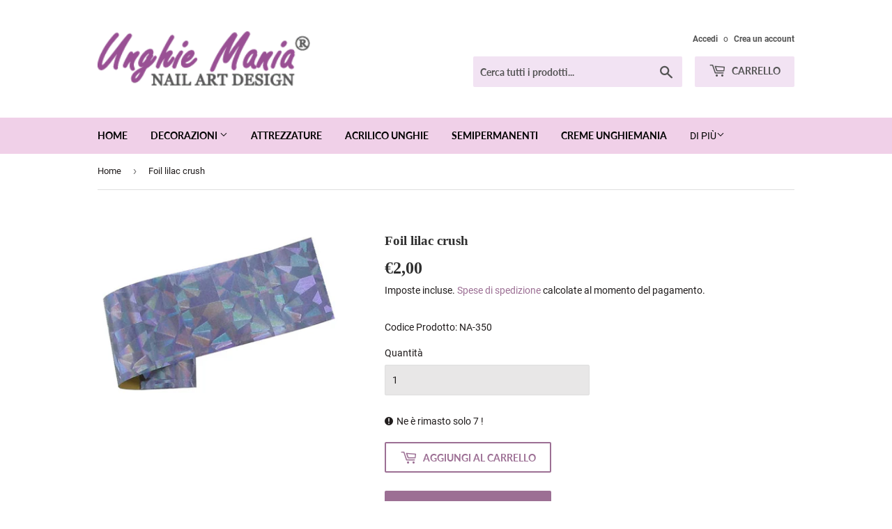

--- FILE ---
content_type: text/html; charset=utf-8
request_url: https://www.unghiemania.it/products/foil-lilac-crush
body_size: 17487
content:
<!doctype html>
<html class="no-touch no-js">
<head>
  <script>(function(H){H.className=H.className.replace(/\bno-js\b/,'js')})(document.documentElement)</script>
  <!-- Basic page needs ================================================== -->
  <meta charset="utf-8">
  <meta http-equiv="X-UA-Compatible" content="IE=edge,chrome=1">

  
  <link rel="shortcut icon" href="//www.unghiemania.it/cdn/shop/files/logo_32x32.png?v=1613601015" type="image/png" />
  

  <!-- Title and description ================================================== -->
  <title>
  Foil lilac crush &ndash; Unghiemania
  </title>

  
    <meta name="description" content="Foglie sottilissime per nail art, è un rotolino che potrere tagliare e lavorare a vostro piacimento, sia per decorazione che per french look. cm 100">
  

  <!-- Product meta ================================================== -->
  <!-- /snippets/social-meta-tags.liquid -->




<meta property="og:site_name" content="Unghiemania">
<meta property="og:url" content="https://www.unghiemania.it/products/foil-lilac-crush">
<meta property="og:title" content="Foil lilac crush">
<meta property="og:type" content="product">
<meta property="og:description" content="Foglie sottilissime per nail art, è un rotolino che potrere tagliare e lavorare a vostro piacimento, sia per decorazione che per french look. cm 100">

  <meta property="og:price:amount" content="2,00">
  <meta property="og:price:currency" content="EUR">

<meta property="og:image" content="http://www.unghiemania.it/cdn/shop/products/nailfoillilaccrush_1200x1200.jpg?v=1587060278">
<meta property="og:image:secure_url" content="https://www.unghiemania.it/cdn/shop/products/nailfoillilaccrush_1200x1200.jpg?v=1587060278">


<meta name="twitter:card" content="summary_large_image">
<meta name="twitter:title" content="Foil lilac crush">
<meta name="twitter:description" content="Foglie sottilissime per nail art, è un rotolino che potrere tagliare e lavorare a vostro piacimento, sia per decorazione che per french look. cm 100">


  <!-- Helpers ================================================== -->
  <link rel="canonical" href="https://www.unghiemania.it/products/foil-lilac-crush">
  <meta name="viewport" content="width=device-width,initial-scale=1">

  <!-- CSS ================================================== -->
  <link href="//www.unghiemania.it/cdn/shop/t/2/assets/theme.scss.css?v=52098537071946346941738686910" rel="stylesheet" type="text/css" media="all" />

  <!-- Header hook for plugins ================================================== -->
  <script>window.performance && window.performance.mark && window.performance.mark('shopify.content_for_header.start');</script><meta name="google-site-verification" content="wPTxxsEXhH5WQMXAnX8K-veeOR5M5kuh7nEHQwJs5cU">
<meta name="facebook-domain-verification" content="321auo4xmc1e7vyxynxu4n31unblsk">
<meta id="shopify-digital-wallet" name="shopify-digital-wallet" content="/26064617523/digital_wallets/dialog">
<meta name="shopify-checkout-api-token" content="95935a67bbef520264d1dff50f2a7b3b">
<meta id="in-context-paypal-metadata" data-shop-id="26064617523" data-venmo-supported="false" data-environment="production" data-locale="it_IT" data-paypal-v4="true" data-currency="EUR">
<link rel="alternate" type="application/json+oembed" href="https://www.unghiemania.it/products/foil-lilac-crush.oembed">
<script async="async" src="/checkouts/internal/preloads.js?locale=it-IT"></script>
<script id="shopify-features" type="application/json">{"accessToken":"95935a67bbef520264d1dff50f2a7b3b","betas":["rich-media-storefront-analytics"],"domain":"www.unghiemania.it","predictiveSearch":true,"shopId":26064617523,"locale":"it"}</script>
<script>var Shopify = Shopify || {};
Shopify.shop = "unghiemania.myshopify.com";
Shopify.locale = "it";
Shopify.currency = {"active":"EUR","rate":"1.0"};
Shopify.country = "IT";
Shopify.theme = {"name":"Supply - Unghiemania","id":81082056755,"schema_name":"Supply","schema_version":"8.9.16","theme_store_id":679,"role":"main"};
Shopify.theme.handle = "null";
Shopify.theme.style = {"id":null,"handle":null};
Shopify.cdnHost = "www.unghiemania.it/cdn";
Shopify.routes = Shopify.routes || {};
Shopify.routes.root = "/";</script>
<script type="module">!function(o){(o.Shopify=o.Shopify||{}).modules=!0}(window);</script>
<script>!function(o){function n(){var o=[];function n(){o.push(Array.prototype.slice.apply(arguments))}return n.q=o,n}var t=o.Shopify=o.Shopify||{};t.loadFeatures=n(),t.autoloadFeatures=n()}(window);</script>
<script id="shop-js-analytics" type="application/json">{"pageType":"product"}</script>
<script defer="defer" async type="module" src="//www.unghiemania.it/cdn/shopifycloud/shop-js/modules/v2/client.init-shop-cart-sync_DBkBYU4u.it.esm.js"></script>
<script defer="defer" async type="module" src="//www.unghiemania.it/cdn/shopifycloud/shop-js/modules/v2/chunk.common_Bivs4Di_.esm.js"></script>
<script type="module">
  await import("//www.unghiemania.it/cdn/shopifycloud/shop-js/modules/v2/client.init-shop-cart-sync_DBkBYU4u.it.esm.js");
await import("//www.unghiemania.it/cdn/shopifycloud/shop-js/modules/v2/chunk.common_Bivs4Di_.esm.js");

  window.Shopify.SignInWithShop?.initShopCartSync?.({"fedCMEnabled":true,"windoidEnabled":true});

</script>
<script>(function() {
  var isLoaded = false;
  function asyncLoad() {
    if (isLoaded) return;
    isLoaded = true;
    var urls = ["https:\/\/cdn.shopify.com\/s\/files\/1\/0260\/6461\/7523\/t\/2\/assets\/booster_eu_cookie_26064617523.js?v=1587325177\u0026shop=unghiemania.myshopify.com"];
    for (var i = 0; i < urls.length; i++) {
      var s = document.createElement('script');
      s.type = 'text/javascript';
      s.async = true;
      s.src = urls[i];
      var x = document.getElementsByTagName('script')[0];
      x.parentNode.insertBefore(s, x);
    }
  };
  if(window.attachEvent) {
    window.attachEvent('onload', asyncLoad);
  } else {
    window.addEventListener('load', asyncLoad, false);
  }
})();</script>
<script id="__st">var __st={"a":26064617523,"offset":3600,"reqid":"48176bc0-d9d7-4426-b221-ba025049e253-1768877380","pageurl":"www.unghiemania.it\/products\/foil-lilac-crush","u":"643aa13bd402","p":"product","rtyp":"product","rid":4501572943923};</script>
<script>window.ShopifyPaypalV4VisibilityTracking = true;</script>
<script id="captcha-bootstrap">!function(){'use strict';const t='contact',e='account',n='new_comment',o=[[t,t],['blogs',n],['comments',n],[t,'customer']],c=[[e,'customer_login'],[e,'guest_login'],[e,'recover_customer_password'],[e,'create_customer']],r=t=>t.map((([t,e])=>`form[action*='/${t}']:not([data-nocaptcha='true']) input[name='form_type'][value='${e}']`)).join(','),a=t=>()=>t?[...document.querySelectorAll(t)].map((t=>t.form)):[];function s(){const t=[...o],e=r(t);return a(e)}const i='password',u='form_key',d=['recaptcha-v3-token','g-recaptcha-response','h-captcha-response',i],f=()=>{try{return window.sessionStorage}catch{return}},m='__shopify_v',_=t=>t.elements[u];function p(t,e,n=!1){try{const o=window.sessionStorage,c=JSON.parse(o.getItem(e)),{data:r}=function(t){const{data:e,action:n}=t;return t[m]||n?{data:e,action:n}:{data:t,action:n}}(c);for(const[e,n]of Object.entries(r))t.elements[e]&&(t.elements[e].value=n);n&&o.removeItem(e)}catch(o){console.error('form repopulation failed',{error:o})}}const l='form_type',E='cptcha';function T(t){t.dataset[E]=!0}const w=window,h=w.document,L='Shopify',v='ce_forms',y='captcha';let A=!1;((t,e)=>{const n=(g='f06e6c50-85a8-45c8-87d0-21a2b65856fe',I='https://cdn.shopify.com/shopifycloud/storefront-forms-hcaptcha/ce_storefront_forms_captcha_hcaptcha.v1.5.2.iife.js',D={infoText:'Protetto da hCaptcha',privacyText:'Privacy',termsText:'Termini'},(t,e,n)=>{const o=w[L][v],c=o.bindForm;if(c)return c(t,g,e,D).then(n);var r;o.q.push([[t,g,e,D],n]),r=I,A||(h.body.append(Object.assign(h.createElement('script'),{id:'captcha-provider',async:!0,src:r})),A=!0)});var g,I,D;w[L]=w[L]||{},w[L][v]=w[L][v]||{},w[L][v].q=[],w[L][y]=w[L][y]||{},w[L][y].protect=function(t,e){n(t,void 0,e),T(t)},Object.freeze(w[L][y]),function(t,e,n,w,h,L){const[v,y,A,g]=function(t,e,n){const i=e?o:[],u=t?c:[],d=[...i,...u],f=r(d),m=r(i),_=r(d.filter((([t,e])=>n.includes(e))));return[a(f),a(m),a(_),s()]}(w,h,L),I=t=>{const e=t.target;return e instanceof HTMLFormElement?e:e&&e.form},D=t=>v().includes(t);t.addEventListener('submit',(t=>{const e=I(t);if(!e)return;const n=D(e)&&!e.dataset.hcaptchaBound&&!e.dataset.recaptchaBound,o=_(e),c=g().includes(e)&&(!o||!o.value);(n||c)&&t.preventDefault(),c&&!n&&(function(t){try{if(!f())return;!function(t){const e=f();if(!e)return;const n=_(t);if(!n)return;const o=n.value;o&&e.removeItem(o)}(t);const e=Array.from(Array(32),(()=>Math.random().toString(36)[2])).join('');!function(t,e){_(t)||t.append(Object.assign(document.createElement('input'),{type:'hidden',name:u})),t.elements[u].value=e}(t,e),function(t,e){const n=f();if(!n)return;const o=[...t.querySelectorAll(`input[type='${i}']`)].map((({name:t})=>t)),c=[...d,...o],r={};for(const[a,s]of new FormData(t).entries())c.includes(a)||(r[a]=s);n.setItem(e,JSON.stringify({[m]:1,action:t.action,data:r}))}(t,e)}catch(e){console.error('failed to persist form',e)}}(e),e.submit())}));const S=(t,e)=>{t&&!t.dataset[E]&&(n(t,e.some((e=>e===t))),T(t))};for(const o of['focusin','change'])t.addEventListener(o,(t=>{const e=I(t);D(e)&&S(e,y())}));const B=e.get('form_key'),M=e.get(l),P=B&&M;t.addEventListener('DOMContentLoaded',(()=>{const t=y();if(P)for(const e of t)e.elements[l].value===M&&p(e,B);[...new Set([...A(),...v().filter((t=>'true'===t.dataset.shopifyCaptcha))])].forEach((e=>S(e,t)))}))}(h,new URLSearchParams(w.location.search),n,t,e,['guest_login'])})(!0,!0)}();</script>
<script integrity="sha256-4kQ18oKyAcykRKYeNunJcIwy7WH5gtpwJnB7kiuLZ1E=" data-source-attribution="shopify.loadfeatures" defer="defer" src="//www.unghiemania.it/cdn/shopifycloud/storefront/assets/storefront/load_feature-a0a9edcb.js" crossorigin="anonymous"></script>
<script data-source-attribution="shopify.dynamic_checkout.dynamic.init">var Shopify=Shopify||{};Shopify.PaymentButton=Shopify.PaymentButton||{isStorefrontPortableWallets:!0,init:function(){window.Shopify.PaymentButton.init=function(){};var t=document.createElement("script");t.src="https://www.unghiemania.it/cdn/shopifycloud/portable-wallets/latest/portable-wallets.it.js",t.type="module",document.head.appendChild(t)}};
</script>
<script data-source-attribution="shopify.dynamic_checkout.buyer_consent">
  function portableWalletsHideBuyerConsent(e){var t=document.getElementById("shopify-buyer-consent"),n=document.getElementById("shopify-subscription-policy-button");t&&n&&(t.classList.add("hidden"),t.setAttribute("aria-hidden","true"),n.removeEventListener("click",e))}function portableWalletsShowBuyerConsent(e){var t=document.getElementById("shopify-buyer-consent"),n=document.getElementById("shopify-subscription-policy-button");t&&n&&(t.classList.remove("hidden"),t.removeAttribute("aria-hidden"),n.addEventListener("click",e))}window.Shopify?.PaymentButton&&(window.Shopify.PaymentButton.hideBuyerConsent=portableWalletsHideBuyerConsent,window.Shopify.PaymentButton.showBuyerConsent=portableWalletsShowBuyerConsent);
</script>
<script>
  function portableWalletsCleanup(e){e&&e.src&&console.error("Failed to load portable wallets script "+e.src);var t=document.querySelectorAll("shopify-accelerated-checkout .shopify-payment-button__skeleton, shopify-accelerated-checkout-cart .wallet-cart-button__skeleton"),e=document.getElementById("shopify-buyer-consent");for(let e=0;e<t.length;e++)t[e].remove();e&&e.remove()}function portableWalletsNotLoadedAsModule(e){e instanceof ErrorEvent&&"string"==typeof e.message&&e.message.includes("import.meta")&&"string"==typeof e.filename&&e.filename.includes("portable-wallets")&&(window.removeEventListener("error",portableWalletsNotLoadedAsModule),window.Shopify.PaymentButton.failedToLoad=e,"loading"===document.readyState?document.addEventListener("DOMContentLoaded",window.Shopify.PaymentButton.init):window.Shopify.PaymentButton.init())}window.addEventListener("error",portableWalletsNotLoadedAsModule);
</script>

<script type="module" src="https://www.unghiemania.it/cdn/shopifycloud/portable-wallets/latest/portable-wallets.it.js" onError="portableWalletsCleanup(this)" crossorigin="anonymous"></script>
<script nomodule>
  document.addEventListener("DOMContentLoaded", portableWalletsCleanup);
</script>

<link id="shopify-accelerated-checkout-styles" rel="stylesheet" media="screen" href="https://www.unghiemania.it/cdn/shopifycloud/portable-wallets/latest/accelerated-checkout-backwards-compat.css" crossorigin="anonymous">
<style id="shopify-accelerated-checkout-cart">
        #shopify-buyer-consent {
  margin-top: 1em;
  display: inline-block;
  width: 100%;
}

#shopify-buyer-consent.hidden {
  display: none;
}

#shopify-subscription-policy-button {
  background: none;
  border: none;
  padding: 0;
  text-decoration: underline;
  font-size: inherit;
  cursor: pointer;
}

#shopify-subscription-policy-button::before {
  box-shadow: none;
}

      </style>

<script>window.performance && window.performance.mark && window.performance.mark('shopify.content_for_header.end');</script>

  
  

  <script src="//www.unghiemania.it/cdn/shop/t/2/assets/jquery-2.2.3.min.js?v=58211863146907186831587060910" type="text/javascript"></script>

  <script src="//www.unghiemania.it/cdn/shop/t/2/assets/lazysizes.min.js?v=8147953233334221341587060910" async="async"></script>
  <script src="//www.unghiemania.it/cdn/shop/t/2/assets/vendor.js?v=106177282645720727331587060913" defer="defer"></script>
  <script src="//www.unghiemania.it/cdn/shop/t/2/assets/theme.js?v=132470485104672240651588070858" defer="defer"></script>


<script src="https://cdn.shopify.com/extensions/8d2c31d3-a828-4daf-820f-80b7f8e01c39/nova-eu-cookie-bar-gdpr-4/assets/nova-cookie-app-embed.js" type="text/javascript" defer="defer"></script>
<link href="https://cdn.shopify.com/extensions/8d2c31d3-a828-4daf-820f-80b7f8e01c39/nova-eu-cookie-bar-gdpr-4/assets/nova-cookie.css" rel="stylesheet" type="text/css" media="all">
<link href="https://monorail-edge.shopifysvc.com" rel="dns-prefetch">
<script>(function(){if ("sendBeacon" in navigator && "performance" in window) {try {var session_token_from_headers = performance.getEntriesByType('navigation')[0].serverTiming.find(x => x.name == '_s').description;} catch {var session_token_from_headers = undefined;}var session_cookie_matches = document.cookie.match(/_shopify_s=([^;]*)/);var session_token_from_cookie = session_cookie_matches && session_cookie_matches.length === 2 ? session_cookie_matches[1] : "";var session_token = session_token_from_headers || session_token_from_cookie || "";function handle_abandonment_event(e) {var entries = performance.getEntries().filter(function(entry) {return /monorail-edge.shopifysvc.com/.test(entry.name);});if (!window.abandonment_tracked && entries.length === 0) {window.abandonment_tracked = true;var currentMs = Date.now();var navigation_start = performance.timing.navigationStart;var payload = {shop_id: 26064617523,url: window.location.href,navigation_start,duration: currentMs - navigation_start,session_token,page_type: "product"};window.navigator.sendBeacon("https://monorail-edge.shopifysvc.com/v1/produce", JSON.stringify({schema_id: "online_store_buyer_site_abandonment/1.1",payload: payload,metadata: {event_created_at_ms: currentMs,event_sent_at_ms: currentMs}}));}}window.addEventListener('pagehide', handle_abandonment_event);}}());</script>
<script id="web-pixels-manager-setup">(function e(e,d,r,n,o){if(void 0===o&&(o={}),!Boolean(null===(a=null===(i=window.Shopify)||void 0===i?void 0:i.analytics)||void 0===a?void 0:a.replayQueue)){var i,a;window.Shopify=window.Shopify||{};var t=window.Shopify;t.analytics=t.analytics||{};var s=t.analytics;s.replayQueue=[],s.publish=function(e,d,r){return s.replayQueue.push([e,d,r]),!0};try{self.performance.mark("wpm:start")}catch(e){}var l=function(){var e={modern:/Edge?\/(1{2}[4-9]|1[2-9]\d|[2-9]\d{2}|\d{4,})\.\d+(\.\d+|)|Firefox\/(1{2}[4-9]|1[2-9]\d|[2-9]\d{2}|\d{4,})\.\d+(\.\d+|)|Chrom(ium|e)\/(9{2}|\d{3,})\.\d+(\.\d+|)|(Maci|X1{2}).+ Version\/(15\.\d+|(1[6-9]|[2-9]\d|\d{3,})\.\d+)([,.]\d+|)( \(\w+\)|)( Mobile\/\w+|) Safari\/|Chrome.+OPR\/(9{2}|\d{3,})\.\d+\.\d+|(CPU[ +]OS|iPhone[ +]OS|CPU[ +]iPhone|CPU IPhone OS|CPU iPad OS)[ +]+(15[._]\d+|(1[6-9]|[2-9]\d|\d{3,})[._]\d+)([._]\d+|)|Android:?[ /-](13[3-9]|1[4-9]\d|[2-9]\d{2}|\d{4,})(\.\d+|)(\.\d+|)|Android.+Firefox\/(13[5-9]|1[4-9]\d|[2-9]\d{2}|\d{4,})\.\d+(\.\d+|)|Android.+Chrom(ium|e)\/(13[3-9]|1[4-9]\d|[2-9]\d{2}|\d{4,})\.\d+(\.\d+|)|SamsungBrowser\/([2-9]\d|\d{3,})\.\d+/,legacy:/Edge?\/(1[6-9]|[2-9]\d|\d{3,})\.\d+(\.\d+|)|Firefox\/(5[4-9]|[6-9]\d|\d{3,})\.\d+(\.\d+|)|Chrom(ium|e)\/(5[1-9]|[6-9]\d|\d{3,})\.\d+(\.\d+|)([\d.]+$|.*Safari\/(?![\d.]+ Edge\/[\d.]+$))|(Maci|X1{2}).+ Version\/(10\.\d+|(1[1-9]|[2-9]\d|\d{3,})\.\d+)([,.]\d+|)( \(\w+\)|)( Mobile\/\w+|) Safari\/|Chrome.+OPR\/(3[89]|[4-9]\d|\d{3,})\.\d+\.\d+|(CPU[ +]OS|iPhone[ +]OS|CPU[ +]iPhone|CPU IPhone OS|CPU iPad OS)[ +]+(10[._]\d+|(1[1-9]|[2-9]\d|\d{3,})[._]\d+)([._]\d+|)|Android:?[ /-](13[3-9]|1[4-9]\d|[2-9]\d{2}|\d{4,})(\.\d+|)(\.\d+|)|Mobile Safari.+OPR\/([89]\d|\d{3,})\.\d+\.\d+|Android.+Firefox\/(13[5-9]|1[4-9]\d|[2-9]\d{2}|\d{4,})\.\d+(\.\d+|)|Android.+Chrom(ium|e)\/(13[3-9]|1[4-9]\d|[2-9]\d{2}|\d{4,})\.\d+(\.\d+|)|Android.+(UC? ?Browser|UCWEB|U3)[ /]?(15\.([5-9]|\d{2,})|(1[6-9]|[2-9]\d|\d{3,})\.\d+)\.\d+|SamsungBrowser\/(5\.\d+|([6-9]|\d{2,})\.\d+)|Android.+MQ{2}Browser\/(14(\.(9|\d{2,})|)|(1[5-9]|[2-9]\d|\d{3,})(\.\d+|))(\.\d+|)|K[Aa][Ii]OS\/(3\.\d+|([4-9]|\d{2,})\.\d+)(\.\d+|)/},d=e.modern,r=e.legacy,n=navigator.userAgent;return n.match(d)?"modern":n.match(r)?"legacy":"unknown"}(),u="modern"===l?"modern":"legacy",c=(null!=n?n:{modern:"",legacy:""})[u],f=function(e){return[e.baseUrl,"/wpm","/b",e.hashVersion,"modern"===e.buildTarget?"m":"l",".js"].join("")}({baseUrl:d,hashVersion:r,buildTarget:u}),m=function(e){var d=e.version,r=e.bundleTarget,n=e.surface,o=e.pageUrl,i=e.monorailEndpoint;return{emit:function(e){var a=e.status,t=e.errorMsg,s=(new Date).getTime(),l=JSON.stringify({metadata:{event_sent_at_ms:s},events:[{schema_id:"web_pixels_manager_load/3.1",payload:{version:d,bundle_target:r,page_url:o,status:a,surface:n,error_msg:t},metadata:{event_created_at_ms:s}}]});if(!i)return console&&console.warn&&console.warn("[Web Pixels Manager] No Monorail endpoint provided, skipping logging."),!1;try{return self.navigator.sendBeacon.bind(self.navigator)(i,l)}catch(e){}var u=new XMLHttpRequest;try{return u.open("POST",i,!0),u.setRequestHeader("Content-Type","text/plain"),u.send(l),!0}catch(e){return console&&console.warn&&console.warn("[Web Pixels Manager] Got an unhandled error while logging to Monorail."),!1}}}}({version:r,bundleTarget:l,surface:e.surface,pageUrl:self.location.href,monorailEndpoint:e.monorailEndpoint});try{o.browserTarget=l,function(e){var d=e.src,r=e.async,n=void 0===r||r,o=e.onload,i=e.onerror,a=e.sri,t=e.scriptDataAttributes,s=void 0===t?{}:t,l=document.createElement("script"),u=document.querySelector("head"),c=document.querySelector("body");if(l.async=n,l.src=d,a&&(l.integrity=a,l.crossOrigin="anonymous"),s)for(var f in s)if(Object.prototype.hasOwnProperty.call(s,f))try{l.dataset[f]=s[f]}catch(e){}if(o&&l.addEventListener("load",o),i&&l.addEventListener("error",i),u)u.appendChild(l);else{if(!c)throw new Error("Did not find a head or body element to append the script");c.appendChild(l)}}({src:f,async:!0,onload:function(){if(!function(){var e,d;return Boolean(null===(d=null===(e=window.Shopify)||void 0===e?void 0:e.analytics)||void 0===d?void 0:d.initialized)}()){var d=window.webPixelsManager.init(e)||void 0;if(d){var r=window.Shopify.analytics;r.replayQueue.forEach((function(e){var r=e[0],n=e[1],o=e[2];d.publishCustomEvent(r,n,o)})),r.replayQueue=[],r.publish=d.publishCustomEvent,r.visitor=d.visitor,r.initialized=!0}}},onerror:function(){return m.emit({status:"failed",errorMsg:"".concat(f," has failed to load")})},sri:function(e){var d=/^sha384-[A-Za-z0-9+/=]+$/;return"string"==typeof e&&d.test(e)}(c)?c:"",scriptDataAttributes:o}),m.emit({status:"loading"})}catch(e){m.emit({status:"failed",errorMsg:(null==e?void 0:e.message)||"Unknown error"})}}})({shopId: 26064617523,storefrontBaseUrl: "https://www.unghiemania.it",extensionsBaseUrl: "https://extensions.shopifycdn.com/cdn/shopifycloud/web-pixels-manager",monorailEndpoint: "https://monorail-edge.shopifysvc.com/unstable/produce_batch",surface: "storefront-renderer",enabledBetaFlags: ["2dca8a86"],webPixelsConfigList: [{"id":"1092256079","configuration":"{\"config\":\"{\\\"pixel_id\\\":\\\"G-CPVWSLBXL7\\\",\\\"target_country\\\":\\\"IT\\\",\\\"gtag_events\\\":[{\\\"type\\\":\\\"begin_checkout\\\",\\\"action_label\\\":\\\"G-CPVWSLBXL7\\\"},{\\\"type\\\":\\\"search\\\",\\\"action_label\\\":\\\"G-CPVWSLBXL7\\\"},{\\\"type\\\":\\\"view_item\\\",\\\"action_label\\\":[\\\"G-CPVWSLBXL7\\\",\\\"MC-78DYRKNHFJ\\\"]},{\\\"type\\\":\\\"purchase\\\",\\\"action_label\\\":[\\\"G-CPVWSLBXL7\\\",\\\"MC-78DYRKNHFJ\\\"]},{\\\"type\\\":\\\"page_view\\\",\\\"action_label\\\":[\\\"G-CPVWSLBXL7\\\",\\\"MC-78DYRKNHFJ\\\"]},{\\\"type\\\":\\\"add_payment_info\\\",\\\"action_label\\\":\\\"G-CPVWSLBXL7\\\"},{\\\"type\\\":\\\"add_to_cart\\\",\\\"action_label\\\":\\\"G-CPVWSLBXL7\\\"}],\\\"enable_monitoring_mode\\\":false}\"}","eventPayloadVersion":"v1","runtimeContext":"OPEN","scriptVersion":"b2a88bafab3e21179ed38636efcd8a93","type":"APP","apiClientId":1780363,"privacyPurposes":[],"dataSharingAdjustments":{"protectedCustomerApprovalScopes":["read_customer_address","read_customer_email","read_customer_name","read_customer_personal_data","read_customer_phone"]}},{"id":"354812239","configuration":"{\"pixel_id\":\"297878495284902\",\"pixel_type\":\"facebook_pixel\",\"metaapp_system_user_token\":\"-\"}","eventPayloadVersion":"v1","runtimeContext":"OPEN","scriptVersion":"ca16bc87fe92b6042fbaa3acc2fbdaa6","type":"APP","apiClientId":2329312,"privacyPurposes":["ANALYTICS","MARKETING","SALE_OF_DATA"],"dataSharingAdjustments":{"protectedCustomerApprovalScopes":["read_customer_address","read_customer_email","read_customer_name","read_customer_personal_data","read_customer_phone"]}},{"id":"160891215","eventPayloadVersion":"v1","runtimeContext":"LAX","scriptVersion":"1","type":"CUSTOM","privacyPurposes":["MARKETING"],"name":"Meta pixel (migrated)"},{"id":"182976847","eventPayloadVersion":"v1","runtimeContext":"LAX","scriptVersion":"1","type":"CUSTOM","privacyPurposes":["ANALYTICS"],"name":"Google Analytics tag (migrated)"},{"id":"shopify-app-pixel","configuration":"{}","eventPayloadVersion":"v1","runtimeContext":"STRICT","scriptVersion":"0450","apiClientId":"shopify-pixel","type":"APP","privacyPurposes":["ANALYTICS","MARKETING"]},{"id":"shopify-custom-pixel","eventPayloadVersion":"v1","runtimeContext":"LAX","scriptVersion":"0450","apiClientId":"shopify-pixel","type":"CUSTOM","privacyPurposes":["ANALYTICS","MARKETING"]}],isMerchantRequest: false,initData: {"shop":{"name":"Unghiemania","paymentSettings":{"currencyCode":"EUR"},"myshopifyDomain":"unghiemania.myshopify.com","countryCode":"IT","storefrontUrl":"https:\/\/www.unghiemania.it"},"customer":null,"cart":null,"checkout":null,"productVariants":[{"price":{"amount":2.0,"currencyCode":"EUR"},"product":{"title":"Foil lilac crush","vendor":"vendor-unknown","id":"4501572943923","untranslatedTitle":"Foil lilac crush","url":"\/products\/foil-lilac-crush","type":"Decorazioni Unghie"},"id":"31861771042867","image":{"src":"\/\/www.unghiemania.it\/cdn\/shop\/products\/nailfoillilaccrush.jpg?v=1587060278"},"sku":"NA-350","title":"Default Title","untranslatedTitle":"Default Title"}],"purchasingCompany":null},},"https://www.unghiemania.it/cdn","fcfee988w5aeb613cpc8e4bc33m6693e112",{"modern":"","legacy":""},{"shopId":"26064617523","storefrontBaseUrl":"https:\/\/www.unghiemania.it","extensionBaseUrl":"https:\/\/extensions.shopifycdn.com\/cdn\/shopifycloud\/web-pixels-manager","surface":"storefront-renderer","enabledBetaFlags":"[\"2dca8a86\"]","isMerchantRequest":"false","hashVersion":"fcfee988w5aeb613cpc8e4bc33m6693e112","publish":"custom","events":"[[\"page_viewed\",{}],[\"product_viewed\",{\"productVariant\":{\"price\":{\"amount\":2.0,\"currencyCode\":\"EUR\"},\"product\":{\"title\":\"Foil lilac crush\",\"vendor\":\"vendor-unknown\",\"id\":\"4501572943923\",\"untranslatedTitle\":\"Foil lilac crush\",\"url\":\"\/products\/foil-lilac-crush\",\"type\":\"Decorazioni Unghie\"},\"id\":\"31861771042867\",\"image\":{\"src\":\"\/\/www.unghiemania.it\/cdn\/shop\/products\/nailfoillilaccrush.jpg?v=1587060278\"},\"sku\":\"NA-350\",\"title\":\"Default Title\",\"untranslatedTitle\":\"Default Title\"}}]]"});</script><script>
  window.ShopifyAnalytics = window.ShopifyAnalytics || {};
  window.ShopifyAnalytics.meta = window.ShopifyAnalytics.meta || {};
  window.ShopifyAnalytics.meta.currency = 'EUR';
  var meta = {"product":{"id":4501572943923,"gid":"gid:\/\/shopify\/Product\/4501572943923","vendor":"vendor-unknown","type":"Decorazioni Unghie","handle":"foil-lilac-crush","variants":[{"id":31861771042867,"price":200,"name":"Foil lilac crush","public_title":null,"sku":"NA-350"}],"remote":false},"page":{"pageType":"product","resourceType":"product","resourceId":4501572943923,"requestId":"48176bc0-d9d7-4426-b221-ba025049e253-1768877380"}};
  for (var attr in meta) {
    window.ShopifyAnalytics.meta[attr] = meta[attr];
  }
</script>
<script class="analytics">
  (function () {
    var customDocumentWrite = function(content) {
      var jquery = null;

      if (window.jQuery) {
        jquery = window.jQuery;
      } else if (window.Checkout && window.Checkout.$) {
        jquery = window.Checkout.$;
      }

      if (jquery) {
        jquery('body').append(content);
      }
    };

    var hasLoggedConversion = function(token) {
      if (token) {
        return document.cookie.indexOf('loggedConversion=' + token) !== -1;
      }
      return false;
    }

    var setCookieIfConversion = function(token) {
      if (token) {
        var twoMonthsFromNow = new Date(Date.now());
        twoMonthsFromNow.setMonth(twoMonthsFromNow.getMonth() + 2);

        document.cookie = 'loggedConversion=' + token + '; expires=' + twoMonthsFromNow;
      }
    }

    var trekkie = window.ShopifyAnalytics.lib = window.trekkie = window.trekkie || [];
    if (trekkie.integrations) {
      return;
    }
    trekkie.methods = [
      'identify',
      'page',
      'ready',
      'track',
      'trackForm',
      'trackLink'
    ];
    trekkie.factory = function(method) {
      return function() {
        var args = Array.prototype.slice.call(arguments);
        args.unshift(method);
        trekkie.push(args);
        return trekkie;
      };
    };
    for (var i = 0; i < trekkie.methods.length; i++) {
      var key = trekkie.methods[i];
      trekkie[key] = trekkie.factory(key);
    }
    trekkie.load = function(config) {
      trekkie.config = config || {};
      trekkie.config.initialDocumentCookie = document.cookie;
      var first = document.getElementsByTagName('script')[0];
      var script = document.createElement('script');
      script.type = 'text/javascript';
      script.onerror = function(e) {
        var scriptFallback = document.createElement('script');
        scriptFallback.type = 'text/javascript';
        scriptFallback.onerror = function(error) {
                var Monorail = {
      produce: function produce(monorailDomain, schemaId, payload) {
        var currentMs = new Date().getTime();
        var event = {
          schema_id: schemaId,
          payload: payload,
          metadata: {
            event_created_at_ms: currentMs,
            event_sent_at_ms: currentMs
          }
        };
        return Monorail.sendRequest("https://" + monorailDomain + "/v1/produce", JSON.stringify(event));
      },
      sendRequest: function sendRequest(endpointUrl, payload) {
        // Try the sendBeacon API
        if (window && window.navigator && typeof window.navigator.sendBeacon === 'function' && typeof window.Blob === 'function' && !Monorail.isIos12()) {
          var blobData = new window.Blob([payload], {
            type: 'text/plain'
          });

          if (window.navigator.sendBeacon(endpointUrl, blobData)) {
            return true;
          } // sendBeacon was not successful

        } // XHR beacon

        var xhr = new XMLHttpRequest();

        try {
          xhr.open('POST', endpointUrl);
          xhr.setRequestHeader('Content-Type', 'text/plain');
          xhr.send(payload);
        } catch (e) {
          console.log(e);
        }

        return false;
      },
      isIos12: function isIos12() {
        return window.navigator.userAgent.lastIndexOf('iPhone; CPU iPhone OS 12_') !== -1 || window.navigator.userAgent.lastIndexOf('iPad; CPU OS 12_') !== -1;
      }
    };
    Monorail.produce('monorail-edge.shopifysvc.com',
      'trekkie_storefront_load_errors/1.1',
      {shop_id: 26064617523,
      theme_id: 81082056755,
      app_name: "storefront",
      context_url: window.location.href,
      source_url: "//www.unghiemania.it/cdn/s/trekkie.storefront.cd680fe47e6c39ca5d5df5f0a32d569bc48c0f27.min.js"});

        };
        scriptFallback.async = true;
        scriptFallback.src = '//www.unghiemania.it/cdn/s/trekkie.storefront.cd680fe47e6c39ca5d5df5f0a32d569bc48c0f27.min.js';
        first.parentNode.insertBefore(scriptFallback, first);
      };
      script.async = true;
      script.src = '//www.unghiemania.it/cdn/s/trekkie.storefront.cd680fe47e6c39ca5d5df5f0a32d569bc48c0f27.min.js';
      first.parentNode.insertBefore(script, first);
    };
    trekkie.load(
      {"Trekkie":{"appName":"storefront","development":false,"defaultAttributes":{"shopId":26064617523,"isMerchantRequest":null,"themeId":81082056755,"themeCityHash":"8667490119391489716","contentLanguage":"it","currency":"EUR","eventMetadataId":"af01be64-47e7-4d69-8203-7470a43b6e42"},"isServerSideCookieWritingEnabled":true,"monorailRegion":"shop_domain","enabledBetaFlags":["65f19447"]},"Session Attribution":{},"S2S":{"facebookCapiEnabled":true,"source":"trekkie-storefront-renderer","apiClientId":580111}}
    );

    var loaded = false;
    trekkie.ready(function() {
      if (loaded) return;
      loaded = true;

      window.ShopifyAnalytics.lib = window.trekkie;

      var originalDocumentWrite = document.write;
      document.write = customDocumentWrite;
      try { window.ShopifyAnalytics.merchantGoogleAnalytics.call(this); } catch(error) {};
      document.write = originalDocumentWrite;

      window.ShopifyAnalytics.lib.page(null,{"pageType":"product","resourceType":"product","resourceId":4501572943923,"requestId":"48176bc0-d9d7-4426-b221-ba025049e253-1768877380","shopifyEmitted":true});

      var match = window.location.pathname.match(/checkouts\/(.+)\/(thank_you|post_purchase)/)
      var token = match? match[1]: undefined;
      if (!hasLoggedConversion(token)) {
        setCookieIfConversion(token);
        window.ShopifyAnalytics.lib.track("Viewed Product",{"currency":"EUR","variantId":31861771042867,"productId":4501572943923,"productGid":"gid:\/\/shopify\/Product\/4501572943923","name":"Foil lilac crush","price":"2.00","sku":"NA-350","brand":"vendor-unknown","variant":null,"category":"Decorazioni Unghie","nonInteraction":true,"remote":false},undefined,undefined,{"shopifyEmitted":true});
      window.ShopifyAnalytics.lib.track("monorail:\/\/trekkie_storefront_viewed_product\/1.1",{"currency":"EUR","variantId":31861771042867,"productId":4501572943923,"productGid":"gid:\/\/shopify\/Product\/4501572943923","name":"Foil lilac crush","price":"2.00","sku":"NA-350","brand":"vendor-unknown","variant":null,"category":"Decorazioni Unghie","nonInteraction":true,"remote":false,"referer":"https:\/\/www.unghiemania.it\/products\/foil-lilac-crush"});
      }
    });


        var eventsListenerScript = document.createElement('script');
        eventsListenerScript.async = true;
        eventsListenerScript.src = "//www.unghiemania.it/cdn/shopifycloud/storefront/assets/shop_events_listener-3da45d37.js";
        document.getElementsByTagName('head')[0].appendChild(eventsListenerScript);

})();</script>
  <script>
  if (!window.ga || (window.ga && typeof window.ga !== 'function')) {
    window.ga = function ga() {
      (window.ga.q = window.ga.q || []).push(arguments);
      if (window.Shopify && window.Shopify.analytics && typeof window.Shopify.analytics.publish === 'function') {
        window.Shopify.analytics.publish("ga_stub_called", {}, {sendTo: "google_osp_migration"});
      }
      console.error("Shopify's Google Analytics stub called with:", Array.from(arguments), "\nSee https://help.shopify.com/manual/promoting-marketing/pixels/pixel-migration#google for more information.");
    };
    if (window.Shopify && window.Shopify.analytics && typeof window.Shopify.analytics.publish === 'function') {
      window.Shopify.analytics.publish("ga_stub_initialized", {}, {sendTo: "google_osp_migration"});
    }
  }
</script>
<script
  defer
  src="https://www.unghiemania.it/cdn/shopifycloud/perf-kit/shopify-perf-kit-3.0.4.min.js"
  data-application="storefront-renderer"
  data-shop-id="26064617523"
  data-render-region="gcp-us-east1"
  data-page-type="product"
  data-theme-instance-id="81082056755"
  data-theme-name="Supply"
  data-theme-version="8.9.16"
  data-monorail-region="shop_domain"
  data-resource-timing-sampling-rate="10"
  data-shs="true"
  data-shs-beacon="true"
  data-shs-export-with-fetch="true"
  data-shs-logs-sample-rate="1"
  data-shs-beacon-endpoint="https://www.unghiemania.it/api/collect"
></script>
</head>

<body id="foil-lilac-crush" class="template-product">

  <div id="shopify-section-header" class="shopify-section header-section"><header class="site-header" role="banner" data-section-id="header" data-section-type="header-section">
  <div class="wrapper">

    <div class="grid--full">
      <div class="grid-item large--one-half">
        
          <div class="h1 header-logo" itemscope itemtype="http://schema.org/Organization">
        
          
          

          <a href="/" itemprop="url">
            <div class="lazyload__image-wrapper no-js header-logo__image" style="max-width:305px;">
              <div style="padding-top:25.79365079365079%;">
                <img class="lazyload js"
                  data-src="//www.unghiemania.it/cdn/shop/files/logo_{width}x.png?v=1613601015"
                  data-widths="[180, 360, 540, 720, 900, 1080, 1296, 1512, 1728, 2048]"
                  data-aspectratio="3.876923076923077"
                  data-sizes="auto"
                  alt="Unghiemania"
                  style="width:305px;">
              </div>
            </div>
            <noscript>
              
              <img src="//www.unghiemania.it/cdn/shop/files/logo_305x.png?v=1613601015"
                srcset="//www.unghiemania.it/cdn/shop/files/logo_305x.png?v=1613601015 1x, //www.unghiemania.it/cdn/shop/files/logo_305x@2x.png?v=1613601015 2x"
                alt="Unghiemania"
                itemprop="logo"
                style="max-width:305px;">
            </noscript>
          </a>
          
        
          </div>
        
      </div>

      <div class="grid-item large--one-half text-center large--text-right">
        
          <div class="site-header--text-links">
            

            
              <span class="site-header--meta-links medium-down--hide">
                
                  <a href="/account/login" id="customer_login_link">Accedi</a>
                  <span class="site-header--spacer">o</span>
                  <a href="/account/register" id="customer_register_link">Crea un account</a>
                
              </span>
            
          </div>

          <br class="medium-down--hide">
        

        <form action="/search" method="get" class="search-bar" role="search">
  <input type="hidden" name="type" value="product">

  <input type="search" name="q" value="" placeholder="Cerca tutti i prodotti..." aria-label="Cerca tutti i prodotti...">
  <button type="submit" class="search-bar--submit icon-fallback-text">
    <span class="icon icon-search" aria-hidden="true"></span>
    <span class="fallback-text">Cerca</span>
  </button>
</form>


        <a href="/cart" class="header-cart-btn cart-toggle">
          <span class="icon icon-cart"></span>
          Carrello <span class="cart-count cart-badge--desktop hidden-count">0</span>
        </a>
      </div>
    </div>

  </div>
</header>

<div id="mobileNavBar">
  <div class="display-table-cell">
    <button class="menu-toggle mobileNavBar-link" aria-controls="navBar" aria-expanded="false"><span class="icon icon-hamburger" aria-hidden="true"></span>Menu</button>
  </div>
  <div class="display-table-cell">
    <a href="/cart" class="cart-toggle mobileNavBar-link">
      <span class="icon icon-cart"></span>
      Carrello <span class="cart-count hidden-count">0</span>
    </a>
  </div>
</div>

<nav class="nav-bar" id="navBar" role="navigation">
  <div class="wrapper">
    <form action="/search" method="get" class="search-bar" role="search">
  <input type="hidden" name="type" value="product">

  <input type="search" name="q" value="" placeholder="Cerca tutti i prodotti..." aria-label="Cerca tutti i prodotti...">
  <button type="submit" class="search-bar--submit icon-fallback-text">
    <span class="icon icon-search" aria-hidden="true"></span>
    <span class="fallback-text">Cerca</span>
  </button>
</form>

    <ul class="mobile-nav" id="MobileNav">
  
  
    
      <li>
        <a
          href="/"
          class="mobile-nav--link"
          data-meganav-type="child"
          >
            Home
        </a>
      </li>
    
  
    
      
      <li
        class="mobile-nav--has-dropdown "
        aria-haspopup="true">
        <a
          href="/collections/decorazioni-unghie"
          class="mobile-nav--link"
          data-meganav-type="parent"
          >
            Decorazioni 
        </a>
        <button class="icon icon-arrow-down mobile-nav--button"
          aria-expanded="false"
          aria-label="Decorazioni  Menu">
        </button>
        <ul
          id="MenuParent-2"
          class="mobile-nav--dropdown "
          data-meganav-dropdown>
          
            
              <li>
                <a
                  href="/collections/brillantini-e-swarovsky"
                  class="mobile-nav--link"
                  data-meganav-type="child"
                  >
                    Brillantini e swarovsky
                </a>
              </li>
            
          
            
              <li>
                <a
                  href="/collections/adesivi-unghie"
                  class="mobile-nav--link"
                  data-meganav-type="child"
                  >
                    Adesivi unghie
                </a>
              </li>
            
          
            
              <li>
                <a
                  href="/collections/glitter-e-polveri"
                  class="mobile-nav--link"
                  data-meganav-type="child"
                  >
                    Glitter, polveri, pigmenti
                </a>
              </li>
            
          
            
              <li>
                <a
                  href="/collections/decorazioni-varie"
                  class="mobile-nav--link"
                  data-meganav-type="child"
                  >
                    Decorazioni varie
                </a>
              </li>
            
          
            
              <li>
                <a
                  href="/collections/foil"
                  class="mobile-nav--link"
                  data-meganav-type="child"
                  >
                    Foil
                </a>
              </li>
            
          
        </ul>
      </li>
    
  
    
      <li>
        <a
          href="/collections/attrezzature"
          class="mobile-nav--link"
          data-meganav-type="child"
          >
            Attrezzature
        </a>
      </li>
    
  
    
      <li>
        <a
          href="/collections/acrilico-unghie"
          class="mobile-nav--link"
          data-meganav-type="child"
          >
            Acrilico Unghie
        </a>
      </li>
    
  
    
      <li>
        <a
          href="/collections/smalto-gel-semipermanente"
          class="mobile-nav--link"
          data-meganav-type="child"
          >
            Semipermanenti
        </a>
      </li>
    
  
    
      <li>
        <a
          href="/collections/creme-unghie-mania"
          class="mobile-nav--link"
          data-meganav-type="child"
          >
            Creme Unghiemania
        </a>
      </li>
    
  
    
      <li>
        <a
          href="/collections/smalti"
          class="mobile-nav--link"
          data-meganav-type="child"
          >
            Smalti Sinfulcolors
        </a>
      </li>
    
  
    
      <li>
        <a
          href="/collections/prodotti-golmar"
          class="mobile-nav--link"
          data-meganav-type="child"
          >
            Prodotti Golmar
        </a>
      </li>
    
  

  
    
      <li class="customer-navlink large--hide"><a href="/account/login" id="customer_login_link">Accedi</a></li>
      <li class="customer-navlink large--hide"><a href="/account/register" id="customer_register_link">Crea un account</a></li>
    
  
</ul>

    <ul class="site-nav" id="AccessibleNav">
  
  
    
      <li>
        <a
          href="/"
          class="site-nav--link"
          data-meganav-type="child"
          >
            Home
        </a>
      </li>
    
  
    
      
      <li
        class="site-nav--has-dropdown "
        aria-haspopup="true">
        <a
          href="/collections/decorazioni-unghie"
          class="site-nav--link"
          data-meganav-type="parent"
          aria-controls="MenuParent-2"
          aria-expanded="false"
          >
            Decorazioni 
            <span class="icon icon-arrow-down" aria-hidden="true"></span>
        </a>
        <ul
          id="MenuParent-2"
          class="site-nav--dropdown "
          data-meganav-dropdown>
          
            
              <li>
                <a
                  href="/collections/brillantini-e-swarovsky"
                  class="site-nav--link"
                  data-meganav-type="child"
                  
                  tabindex="-1">
                    Brillantini e swarovsky
                </a>
              </li>
            
          
            
              <li>
                <a
                  href="/collections/adesivi-unghie"
                  class="site-nav--link"
                  data-meganav-type="child"
                  
                  tabindex="-1">
                    Adesivi unghie
                </a>
              </li>
            
          
            
              <li>
                <a
                  href="/collections/glitter-e-polveri"
                  class="site-nav--link"
                  data-meganav-type="child"
                  
                  tabindex="-1">
                    Glitter, polveri, pigmenti
                </a>
              </li>
            
          
            
              <li>
                <a
                  href="/collections/decorazioni-varie"
                  class="site-nav--link"
                  data-meganav-type="child"
                  
                  tabindex="-1">
                    Decorazioni varie
                </a>
              </li>
            
          
            
              <li>
                <a
                  href="/collections/foil"
                  class="site-nav--link"
                  data-meganav-type="child"
                  
                  tabindex="-1">
                    Foil
                </a>
              </li>
            
          
        </ul>
      </li>
    
  
    
      <li>
        <a
          href="/collections/attrezzature"
          class="site-nav--link"
          data-meganav-type="child"
          >
            Attrezzature
        </a>
      </li>
    
  
    
      <li>
        <a
          href="/collections/acrilico-unghie"
          class="site-nav--link"
          data-meganav-type="child"
          >
            Acrilico Unghie
        </a>
      </li>
    
  
    
      <li>
        <a
          href="/collections/smalto-gel-semipermanente"
          class="site-nav--link"
          data-meganav-type="child"
          >
            Semipermanenti
        </a>
      </li>
    
  
    
      <li>
        <a
          href="/collections/creme-unghie-mania"
          class="site-nav--link"
          data-meganav-type="child"
          >
            Creme Unghiemania
        </a>
      </li>
    
  
    
      <li>
        <a
          href="/collections/smalti"
          class="site-nav--link"
          data-meganav-type="child"
          >
            Smalti Sinfulcolors
        </a>
      </li>
    
  
    
      <li>
        <a
          href="/collections/prodotti-golmar"
          class="site-nav--link"
          data-meganav-type="child"
          >
            Prodotti Golmar
        </a>
      </li>
    
  

  
    
      <li class="customer-navlink large--hide"><a href="/account/login" id="customer_login_link">Accedi</a></li>
      <li class="customer-navlink large--hide"><a href="/account/register" id="customer_register_link">Crea un account</a></li>
    
  
</ul>

  </div>
</nav>




</div>

  <main class="wrapper main-content" role="main">

    

<div id="shopify-section-product-template" class="shopify-section product-template-section"><div id="ProductSection" data-section-id="product-template" data-section-type="product-template" data-zoom-toggle="zoom-in" data-zoom-enabled="true" data-related-enabled="" data-social-sharing="" data-show-compare-at-price="true" data-stock="true" data-incoming-transfer="false" data-ajax-cart-method="page">





<nav class="breadcrumb" role="navigation" aria-label="breadcrumbs">
  <a href="/" title="Torna alla pagina iniziale">Home</a>

  

    
    <span class="divider" aria-hidden="true">&rsaquo;</span>
    <span class="breadcrumb--truncate">Foil lilac crush</span>

  
</nav>









<div class="grid" itemscope itemtype="http://schema.org/Product">
  <meta itemprop="url" content="https://www.unghiemania.it/products/foil-lilac-crush">
  <meta itemprop="image" content="//www.unghiemania.it/cdn/shop/products/nailfoillilaccrush_grande.jpg?v=1587060278">

  <div class="grid-item large--two-fifths">
    <div class="grid">
      <div class="grid-item large--eleven-twelfths text-center">
        <div class="product-photo-container" id="productPhotoContainer-product-template">
          
          
<div id="productPhotoWrapper-product-template-14070469263411" class="lazyload__image-wrapper" data-image-id="14070469263411" style="max-width: 500px">
              <div class="no-js product__image-wrapper" style="padding-top:69.0%;">
                <img id=""
                  
                  src="//www.unghiemania.it/cdn/shop/products/nailfoillilaccrush_300x300.jpg?v=1587060278"
                  
                  class="lazyload no-js lazypreload"
                  data-src="//www.unghiemania.it/cdn/shop/products/nailfoillilaccrush_{width}x.jpg?v=1587060278"
                  data-widths="[180, 360, 540, 720, 900, 1080, 1296, 1512, 1728, 2048]"
                  data-aspectratio="1.4492753623188406"
                  data-sizes="auto"
                  alt="Foil lilac crush"
                   data-zoom="//www.unghiemania.it/cdn/shop/products/nailfoillilaccrush_1024x1024@2x.jpg?v=1587060278">
              </div>
            </div>
            
              <noscript>
                <img src="//www.unghiemania.it/cdn/shop/products/nailfoillilaccrush_580x.jpg?v=1587060278"
                  srcset="//www.unghiemania.it/cdn/shop/products/nailfoillilaccrush_580x.jpg?v=1587060278 1x, //www.unghiemania.it/cdn/shop/products/nailfoillilaccrush_580x@2x.jpg?v=1587060278 2x"
                  alt="Foil lilac crush" style="opacity:1;">
              </noscript>
            
          
        </div>

        

      </div>
    </div>
  </div>

  <div class="grid-item large--three-fifths">

    <h1 class="h2" itemprop="name">Foil lilac crush</h1>

    

    <div itemprop="offers" itemscope itemtype="http://schema.org/Offer">

      

      <meta itemprop="priceCurrency" content="EUR">
      <meta itemprop="price" content="2.0">

      <ul class="inline-list product-meta" data-price>
        <li>
          <span id="productPrice-product-template" class="h1">
            





<small aria-hidden="true">€2,00</small>
<span class="visually-hidden">€2,00</span>

          </span>
          <div class="product-price-unit " data-unit-price-container>
  <span class="visually-hidden">Prezzo unitario</span><span data-unit-price></span><span aria-hidden="true">/</span><span class="visually-hidden">&nbsp;per&nbsp;</span><span data-unit-price-base-unit><span></span></span>
</div>

        </li>
        
        
      </ul><div class="product__policies rte">Imposte incluse.
<a href="/policies/shipping-policy">Spese di spedizione</a> calcolate al momento del pagamento.
</div><hr id="variantBreak" class="hr--clear hr--small">

      <p>Codice Prodotto: NA-350</p>
      
      <link itemprop="availability" href="http://schema.org/InStock">

      
<form method="post" action="/cart/add" id="addToCartForm-product-template" accept-charset="UTF-8" class="addToCartForm addToCartForm--payment-button
" enctype="multipart/form-data" data-product-form=""><input type="hidden" name="form_type" value="product" /><input type="hidden" name="utf8" value="✓" />
        <select name="id" id="productSelect-product-template" class="product-variants product-variants-product-template">
          
            

              <option  selected="selected"  data-sku="NA-350" value="31861771042867">Default Title - €2,00 EUR</option>

            
          
        </select>

        
          <label for="quantity" class="quantity-selector quantity-selector-product-template">Quantità</label>
          <input type="number" id="quantity" name="quantity" value="1" min="1" class="quantity-selector">
        

        
          <div id="variantQuantity-product-template" class="variant-quantity  is-visible">
              



    <svg xmlns="http://www.w3.org/2000/svg" class="stock-icon-svg" viewBox="0 0 10 10" version="1.1" aria-hidden="true">
      <path fill="#000" d="M5,0a5,5,0,1,0,5,5A5,5,0,0,0,5,0ZM4.29,1.38H5.7V2.67L5.39,6.28H4.59L4.29,2.67V1.38Zm1.23,7a0.74,0.74,0,1,1,.22-0.52A0.72,0.72,0,0,1,5.52,8.4Z"/>
    </svg>



                
                <span id="variantQuantity-product-template__message">Ne sono rimasti solo 7 !</span>
          </div>
        

        

        <div class="payment-buttons payment-buttons--small">
          <button type="submit" name="add" id="addToCart-product-template" class="btn btn--add-to-cart btn--secondary-accent">
            <span class="icon icon-cart"></span>
            <span id="addToCartText-product-template">Aggiungi al carrello</span>
          </button>

          
            <div data-shopify="payment-button" class="shopify-payment-button"> <shopify-accelerated-checkout recommended="{&quot;supports_subs&quot;:false,&quot;supports_def_opts&quot;:false,&quot;name&quot;:&quot;paypal&quot;,&quot;wallet_params&quot;:{&quot;shopId&quot;:26064617523,&quot;countryCode&quot;:&quot;IT&quot;,&quot;merchantName&quot;:&quot;Unghiemania&quot;,&quot;phoneRequired&quot;:true,&quot;companyRequired&quot;:false,&quot;shippingType&quot;:&quot;shipping&quot;,&quot;shopifyPaymentsEnabled&quot;:false,&quot;hasManagedSellingPlanState&quot;:null,&quot;requiresBillingAgreement&quot;:false,&quot;merchantId&quot;:&quot;V4R4Z375ETK7A&quot;,&quot;sdkUrl&quot;:&quot;https://www.paypal.com/sdk/js?components=buttons\u0026commit=false\u0026currency=EUR\u0026locale=it_IT\u0026client-id=AfUEYT7nO4BwZQERn9Vym5TbHAG08ptiKa9gm8OARBYgoqiAJIjllRjeIMI4g294KAH1JdTnkzubt1fr\u0026merchant-id=V4R4Z375ETK7A\u0026intent=authorize&quot;}}" fallback="{&quot;supports_subs&quot;:true,&quot;supports_def_opts&quot;:true,&quot;name&quot;:&quot;buy_it_now&quot;,&quot;wallet_params&quot;:{}}" access-token="95935a67bbef520264d1dff50f2a7b3b" buyer-country="IT" buyer-locale="it" buyer-currency="EUR" variant-params="[{&quot;id&quot;:31861771042867,&quot;requiresShipping&quot;:true}]" shop-id="26064617523" enabled-flags="[&quot;ae0f5bf6&quot;]" > <div class="shopify-payment-button__button" role="button" disabled aria-hidden="true" style="background-color: transparent; border: none"> <div class="shopify-payment-button__skeleton">&nbsp;</div> </div> <div class="shopify-payment-button__more-options shopify-payment-button__skeleton" role="button" disabled aria-hidden="true">&nbsp;</div> </shopify-accelerated-checkout> <small id="shopify-buyer-consent" class="hidden" aria-hidden="true" data-consent-type="subscription"> Questo articolo è un acquisto ricorrente o dilazionato. Continuando, acconsento all'<span id="shopify-subscription-policy-button">informativa sulla cancellazione</span> e autorizzo all'addebito del mio metodo di pagamento ai prezzi, alla frequenza e alle date elencati su questa pagina fino all'evasione del mio ordine o al mio annullamento, se consentito. </small> </div>
          
        </div>
      <input type="hidden" name="product-id" value="4501572943923" /><input type="hidden" name="section-id" value="product-template" /></form>

      <hr class="product-template-hr">
    </div>

    <div class="product-description rte" itemprop="description">
      Foglie sottilissime per nail art, è un rotolino che potrere tagliare e lavorare a vostro piacimento, sia per decorazione che per french look. cm 100
    </div>

    
      



<div class="social-sharing is-normal" data-permalink="https://www.unghiemania.it/products/foil-lilac-crush">

  
    <a target="_blank" href="//www.facebook.com/sharer.php?u=https://www.unghiemania.it/products/foil-lilac-crush" class="share-facebook" title="Condividi su Facebook">
      <span class="icon icon-facebook" aria-hidden="true"></span>
      <span class="share-title" aria-hidden="true">Condividi</span>
      <span class="visually-hidden">Condividi su Facebook</span>
    </a>
  

  

  

    
      <a target="_blank" href="//pinterest.com/pin/create/button/?url=https://www.unghiemania.it/products/foil-lilac-crush&amp;media=http://www.unghiemania.it/cdn/shop/products/nailfoillilaccrush_1024x1024.jpg?v=1587060278&amp;description=Foil%20lilac%20crush" class="share-pinterest" title="Pinna su Pinterest">
        <span class="icon icon-pinterest" aria-hidden="true"></span>
        <span class="share-title" aria-hidden="true">Pin</span>
        <span class="visually-hidden">Pinna su Pinterest</span>
      </a>
    

  

</div>

    

  </div>
</div>


  
  




  <hr>
  <h2 class="h1">Ti consigliamo anche</h2>
  <div class="grid-uniform">
    
    
    
      
        
          











<div class="grid-item large--one-fifth medium--one-third small--one-half">

  <a href="/collections/decorazioni-unghie/products/10-barattolini-decorazioni-unghie-forme-miste-e-glitter" class="product-grid-item">
    <div class="product-grid-image">
      <div class="product-grid-image--centered">
        

        
<div class="lazyload__image-wrapper no-js" style="max-width: 195px">
            <div style="padding-top:75.04587155963303%;">
              <img
                class="lazyload no-js"
                data-src="//www.unghiemania.it/cdn/shop/products/635773606409292912_{width}x.jpg?v=1587064277"
                data-widths="[125, 180, 360, 540, 720, 900, 1080, 1296, 1512, 1728, 2048]"
                data-aspectratio="1.332518337408313"
                data-sizes="auto"
                alt="10 Barattolini decorazioni unghie forme miste e glitter"
                >
            </div>
          </div>
          <noscript>
           <img src="//www.unghiemania.it/cdn/shop/products/635773606409292912_580x.jpg?v=1587064277"
             srcset="//www.unghiemania.it/cdn/shop/products/635773606409292912_580x.jpg?v=1587064277 1x, //www.unghiemania.it/cdn/shop/products/635773606409292912_580x@2x.jpg?v=1587064277 2x"
             alt="10 Barattolini decorazioni unghie forme miste e glitter" style="opacity:1;">
         </noscript>

        
      </div>
    </div>

    <p>10 Barattolini decorazioni unghie forme miste e glitter</p>

    <div class="product-item--price">
      <span class="h1 medium--left">
        
          <span class="visually-hidden">Prezzo di listino</span>
        
        





<small aria-hidden="true">€9,00</small>
<span class="visually-hidden">€9,00</span>

        
      </span></div>
    

    
  </a>

</div>

        
      
    
      
        
          











<div class="grid-item large--one-fifth medium--one-third small--one-half">

  <a href="/collections/decorazioni-unghie/products/10-cuori-pearl-bianchi" class="product-grid-item">
    <div class="product-grid-image">
      <div class="product-grid-image--centered">
        

        
<div class="lazyload__image-wrapper no-js" style="max-width: 195px">
            <div style="padding-top:59.7457627118644%;">
              <img
                class="lazyload no-js"
                data-src="//www.unghiemania.it/cdn/shop/products/cuori_pearl_bianchi_{width}x.jpg?v=1587063593"
                data-widths="[125, 180, 360, 540, 720, 900, 1080, 1296, 1512, 1728, 2048]"
                data-aspectratio="1.673758865248227"
                data-sizes="auto"
                alt="10 Cuori Pearl bianchi"
                >
            </div>
          </div>
          <noscript>
           <img src="//www.unghiemania.it/cdn/shop/products/cuori_pearl_bianchi_580x.jpg?v=1587063593"
             srcset="//www.unghiemania.it/cdn/shop/products/cuori_pearl_bianchi_580x.jpg?v=1587063593 1x, //www.unghiemania.it/cdn/shop/products/cuori_pearl_bianchi_580x@2x.jpg?v=1587063593 2x"
             alt="10 Cuori Pearl bianchi" style="opacity:1;">
         </noscript>

        
      </div>
    </div>

    <p>10 Cuori Pearl bianchi</p>

    <div class="product-item--price">
      <span class="h1 medium--left">
        
          <span class="visually-hidden">Prezzo di listino</span>
        
        





<small aria-hidden="true">€1,00</small>
<span class="visually-hidden">€1,00</span>

        
      </span></div>
    

    
  </a>

</div>

        
      
    
      
        
          











<div class="grid-item large--one-fifth medium--one-third small--one-half">

  <a href="/collections/decorazioni-unghie/products/10-cuori-pearl-colori-mix" class="product-grid-item">
    <div class="product-grid-image">
      <div class="product-grid-image--centered">
        

        
<div class="lazyload__image-wrapper no-js" style="max-width: 195px">
            <div style="padding-top:54.78547854785478%;">
              <img
                class="lazyload no-js"
                data-src="//www.unghiemania.it/cdn/shop/products/cuori_pearl_colori_{width}x.jpg?v=1587063590"
                data-widths="[125, 180, 360, 540, 720, 900, 1080, 1296, 1512, 1728, 2048]"
                data-aspectratio="1.8253012048192772"
                data-sizes="auto"
                alt="10 Cuori Pearl colori mix"
                >
            </div>
          </div>
          <noscript>
           <img src="//www.unghiemania.it/cdn/shop/products/cuori_pearl_colori_580x.jpg?v=1587063590"
             srcset="//www.unghiemania.it/cdn/shop/products/cuori_pearl_colori_580x.jpg?v=1587063590 1x, //www.unghiemania.it/cdn/shop/products/cuori_pearl_colori_580x@2x.jpg?v=1587063590 2x"
             alt="10 Cuori Pearl colori mix" style="opacity:1;">
         </noscript>

        
      </div>
    </div>

    <p>10 Cuori Pearl colori mix</p>

    <div class="product-item--price">
      <span class="h1 medium--left">
        
          <span class="visually-hidden">Prezzo di listino</span>
        
        





<small aria-hidden="true">€1,00</small>
<span class="visually-hidden">€1,00</span>

        
      </span></div>
    

    
  </a>

</div>

        
      
    
      
        
          











<div class="grid-item large--one-fifth medium--one-third small--one-half">

  <a href="/collections/decorazioni-unghie/products/10-roselline-ceramica-3mm-bianco" class="product-grid-item">
    <div class="product-grid-image">
      <div class="product-grid-image--centered">
        

        
<div class="lazyload__image-wrapper no-js" style="max-width: 195px">
            <div style="padding-top:98.36065573770493%;">
              <img
                class="lazyload no-js"
                data-src="//www.unghiemania.it/cdn/shop/products/file_12_45_{width}x.jpg?v=1587062565"
                data-widths="[125, 180, 360, 540, 720, 900, 1080, 1296, 1512, 1728, 2048]"
                data-aspectratio="1.0166666666666666"
                data-sizes="auto"
                alt="10 Roselline ceramica 3mm bianco"
                >
            </div>
          </div>
          <noscript>
           <img src="//www.unghiemania.it/cdn/shop/products/file_12_45_580x.jpg?v=1587062565"
             srcset="//www.unghiemania.it/cdn/shop/products/file_12_45_580x.jpg?v=1587062565 1x, //www.unghiemania.it/cdn/shop/products/file_12_45_580x@2x.jpg?v=1587062565 2x"
             alt="10 Roselline ceramica 3mm bianco" style="opacity:1;">
         </noscript>

        
      </div>
    </div>

    <p>10 Roselline ceramica 3mm bianco</p>

    <div class="product-item--price">
      <span class="h1 medium--left">
        
          <span class="visually-hidden">Prezzo di listino</span>
        
        





<small aria-hidden="true">€0,90</small>
<span class="visually-hidden">€0,90</span>

        
      </span></div>
    

    
  </a>

</div>

        
      
    
      
        
          











<div class="grid-item large--one-fifth medium--one-third small--one-half">

  <a href="/collections/decorazioni-unghie/products/100-brillantini-cuore-verde" class="product-grid-item">
    <div class="product-grid-image">
      <div class="product-grid-image--centered">
        

        
<div class="lazyload__image-wrapper no-js" style="max-width: 195px">
            <div style="padding-top:80.53691275167785%;">
              <img
                class="lazyload no-js"
                data-src="//www.unghiemania.it/cdn/shop/products/file_12_10_{width}x.jpg?v=1587062158"
                data-widths="[125, 180, 360, 540, 720, 900, 1080, 1296, 1512, 1728, 2048]"
                data-aspectratio="1.2416666666666667"
                data-sizes="auto"
                alt="100 Brillantini cuore verde"
                >
            </div>
          </div>
          <noscript>
           <img src="//www.unghiemania.it/cdn/shop/products/file_12_10_580x.jpg?v=1587062158"
             srcset="//www.unghiemania.it/cdn/shop/products/file_12_10_580x.jpg?v=1587062158 1x, //www.unghiemania.it/cdn/shop/products/file_12_10_580x@2x.jpg?v=1587062158 2x"
             alt="100 Brillantini cuore verde" style="opacity:1;">
         </noscript>

        
      </div>
    </div>

    <p>100 Brillantini cuore verde</p>

    <div class="product-item--price">
      <span class="h1 medium--left">
        
          <span class="visually-hidden">Prezzo di listino</span>
        
        





<small aria-hidden="true">€0,90</small>
<span class="visually-hidden">€0,90</span>

        
      </span></div>
    

    
  </a>

</div>

        
      
    
      
        
      
    
  </div>







  <script type="application/json" id="ProductJson-product-template">
    {"id":4501572943923,"title":"Foil lilac crush","handle":"foil-lilac-crush","description":"Foglie sottilissime per nail art, è un rotolino che potrere tagliare e lavorare a vostro piacimento, sia per decorazione che per french look. cm 100","published_at":"2020-04-16T20:04:20+02:00","created_at":"2020-04-16T20:04:21+02:00","vendor":"vendor-unknown","type":"Decorazioni Unghie","tags":["Decorazioni unghie","Foil","Unghiemania"],"price":200,"price_min":200,"price_max":200,"available":true,"price_varies":false,"compare_at_price":null,"compare_at_price_min":0,"compare_at_price_max":0,"compare_at_price_varies":false,"variants":[{"id":31861771042867,"title":"Default Title","option1":"Default Title","option2":null,"option3":null,"sku":"NA-350","requires_shipping":true,"taxable":true,"featured_image":null,"available":true,"name":"Foil lilac crush","public_title":null,"options":["Default Title"],"price":200,"weight":0,"compare_at_price":null,"inventory_management":"shopify","barcode":"","requires_selling_plan":false,"selling_plan_allocations":[]}],"images":["\/\/www.unghiemania.it\/cdn\/shop\/products\/nailfoillilaccrush.jpg?v=1587060278"],"featured_image":"\/\/www.unghiemania.it\/cdn\/shop\/products\/nailfoillilaccrush.jpg?v=1587060278","options":["Title"],"media":[{"alt":null,"id":6241664434227,"position":1,"preview_image":{"aspect_ratio":1.449,"height":345,"width":500,"src":"\/\/www.unghiemania.it\/cdn\/shop\/products\/nailfoillilaccrush.jpg?v=1587060278"},"aspect_ratio":1.449,"height":345,"media_type":"image","src":"\/\/www.unghiemania.it\/cdn\/shop\/products\/nailfoillilaccrush.jpg?v=1587060278","width":500}],"requires_selling_plan":false,"selling_plan_groups":[],"content":"Foglie sottilissime per nail art, è un rotolino che potrere tagliare e lavorare a vostro piacimento, sia per decorazione che per french look. cm 100"}
  </script>
  
    <script type="application/json" id="VariantJson-product-template">
      [
        
          
          {
            "inventory_quantity": 7
          }
        
      ]
    </script>
  

</div>




</div>

  </main>

  <div id="shopify-section-footer" class="shopify-section footer-section">

<footer class="site-footer small--text-center" role="contentinfo">
  <div class="wrapper">

    <div class="grid">

    

      


    <div class="grid-item small--one-whole two-twelfths">
      
        <h3>Azienda</h3>
      

      
        <ul>
          
            <li><a href="/pages/chi-siamo">Chi siamo</a></li>
          
            <li><a href="/pages/contatti">Contatti</a></li>
          
        </ul>

        
      </div>
    

      


    <div class="grid-item small--one-whole one-half">
      
        <h3>Condizioni</h3>
      

      
        <ul>
          
            <li><a href="/policies/terms-of-service">Garanzie e Spedizioni</a></li>
          
            <li><a href="/policies/privacy-policy">Privacy Policy</a></li>
          
            <li><a href="/pages/informazioni-legali">Informazioni legali</a></li>
          
            <li><a href="/pages/norme-fiscali">Norme fiscali</a></li>
          
            <li><a href="/pages/modalita-di-pagamento">Modalità di pagamento</a></li>
          
        </ul>

        
      </div>
    

      


    <div class="grid-item small--one-whole one-third">
      
        <h3>Newsletter</h3>
      

      
          <div class="site-footer__newsletter-subtext">
            
              <p>Promozioni, nuovi prodotti e offerte. Direttamente nella tua casella di posta.</p>
            
          </div>
          <div class="form-vertical">
  <form method="post" action="/contact#contact_form" id="contact_form" accept-charset="UTF-8" class="contact-form"><input type="hidden" name="form_type" value="customer" /><input type="hidden" name="utf8" value="✓" />
    
    
      <input type="hidden" name="contact[tags]" value="newsletter">
      <div class="input-group">
        <label for="Email" class="visually-hidden">Email</label>
        <input type="email" value="" placeholder="Indirizzo email" name="contact[email]" id="Email" class="input-group-field" aria-label="Indirizzo email" autocorrect="off" autocapitalize="off">
        <span class="input-group-btn">
          <button type="submit" class="btn-secondary btn--small" name="commit" id="subscribe">Iscriviti</button>
        </span>
      </div>
    
  </form>
</div>

        
      </div>
    

  </div>

  
  <hr class="hr--small">
  

    <div class="grid">
    
      
      <div class="grid-item one-whole text-center">
          <ul class="inline-list social-icons">
             
             
               <li>
                 <a class="icon-fallback-text" href="https://www.facebook.com/Unghiemaniavenditaprodottiunghie/" title="Unghiemania su Facebook">
                   <span class="icon icon-facebook" aria-hidden="true"></span>
                   <span class="fallback-text">Facebook</span>
                 </a>
               </li>
             
             
             
             
               <li>
                 <a class="icon-fallback-text" href="https://www.instagram.com/unghiemaniaroma/?hl=it" title="Unghiemania su Instagram">
                   <span class="icon icon-instagram" aria-hidden="true"></span>
                   <span class="fallback-text">Instagram</span>
                 </a>
               </li>
             
             
             
             
             
             
           </ul>
        </div>
      
      </div>
      <hr class="hr--small">
      <div class="grid">
      <div class="grid-item large--three-fifths">
          <ul class="legal-links inline-list">
              <li>
                &copy; 2026 
              </li>
              <li>
                <b>Unghie Mania di Francesca Antonioni</b>
              </li>
              <br>
            <li>
              p.iva 09163631006 - Via Franco Sacchetti 15/E 00137 Roma
            </li>
            <br>
              <li>
                  Tel: 06.87200267 - Fax: 06.97841910
              </li>
          </ul>
      </div><div class="grid-item large--two-fifths large--text-right">
            <span class="visually-hidden">Modalità di pagamento</span>
            <ul class="inline-list payment-icons"><li>
                  <svg class="icon" viewBox="0 0 38 24" xmlns="http://www.w3.org/2000/svg" width="38" height="24" role="img" aria-labelledby="pi-paypal"><title id="pi-paypal">PayPal</title><path opacity=".07" d="M35 0H3C1.3 0 0 1.3 0 3v18c0 1.7 1.4 3 3 3h32c1.7 0 3-1.3 3-3V3c0-1.7-1.4-3-3-3z"/><path fill="#fff" d="M35 1c1.1 0 2 .9 2 2v18c0 1.1-.9 2-2 2H3c-1.1 0-2-.9-2-2V3c0-1.1.9-2 2-2h32"/><path fill="#003087" d="M23.9 8.3c.2-1 0-1.7-.6-2.3-.6-.7-1.7-1-3.1-1h-4.1c-.3 0-.5.2-.6.5L14 15.6c0 .2.1.4.3.4H17l.4-3.4 1.8-2.2 4.7-2.1z"/><path fill="#3086C8" d="M23.9 8.3l-.2.2c-.5 2.8-2.2 3.8-4.6 3.8H18c-.3 0-.5.2-.6.5l-.6 3.9-.2 1c0 .2.1.4.3.4H19c.3 0 .5-.2.5-.4v-.1l.4-2.4v-.1c0-.2.3-.4.5-.4h.3c2.1 0 3.7-.8 4.1-3.2.2-1 .1-1.8-.4-2.4-.1-.5-.3-.7-.5-.8z"/><path fill="#012169" d="M23.3 8.1c-.1-.1-.2-.1-.3-.1-.1 0-.2 0-.3-.1-.3-.1-.7-.1-1.1-.1h-3c-.1 0-.2 0-.2.1-.2.1-.3.2-.3.4l-.7 4.4v.1c0-.3.3-.5.6-.5h1.3c2.5 0 4.1-1 4.6-3.8v-.2c-.1-.1-.3-.2-.5-.2h-.1z"/></svg>
                </li></ul>
          </div></div>

  </div>

</footer>




</div>

  <script>

  var moneyFormat = '€{{amount_with_comma_separator}}';

  var theme = {
    strings:{
      product:{
        unavailable: "Non disponibile",
        will_be_in_stock_after:"Sarò disponibile dopo [date]",
        only_left:"Ne è rimasto solo 1 !",
        unitPrice: "Prezzo unitario",
        unitPriceSeparator: "per"
      },
      navigation:{
        more_link: "Di Più"
      },
      map:{
        addressError: "Errore durante la ricerca dell\u0026#39;indirizzo",
        addressNoResults: "La ricerca non ha prodotto alcun risultato per quell’indirizzo",
        addressQueryLimit: "Hai superato il limite di utilizzo dell'API di Google. Considera l’aggiornamento a un \u003ca href=\"https:\/\/developers.google.com\/maps\/premium\/usage-limits\"\u003ePiano Premium\u003c\/a\u003e.",
        authError: "Si è verificato un problema di autenticazione della chiave API di Google Maps."
      }
    },
    settings:{
      cartType: "page"
    }
  }
  </script>

  

  <ul hidden>
    <li id="a11y-refresh-page-message">scegliendo una selezione si ottiene un aggiornamento completo della pagina</li>
  </ul>


<!-- Failed to render app block "17932116065945454919": app block path "shopify://apps/adt-facebook-pixels-ads/blocks/facebook-ads-pixels/4ad3004f-fa0b-4587-a4f1-4d8ce89e9fbb" does not exist --><div id="shopify-block-Ab0VjVkd3ZVM4T1pCW__12198985164985445843" class="shopify-block shopify-app-block"><!-- BEGIN app snippet: cookie-init --><script type="text/javascript" id="nova-cookie-app-embed-init">
  window.Nova = window.Nova || {};
  window.Nova.cookie_config = {"banner_config":{"enabled":true,"law":{"regionalLaw":false},"location":true,"content":{"message":"Informativa Cookie\r\nIl nostro sito per offrirti un servizio migliore utilizza cookie, anche di terze parti. Proseguendo con la navigazione acconsenti all'utilizzo dei cookie.","dismiss":"Acconsento","link":"Maggiori info","href":"https:\/\/unghiemania.myshopify.com\/policies\/privacy-policy"},"palette":{"popup":{"background":"#f8bbd0","text":"#333333","link":"#555555"},"button":{"background":"transparent","border":"#000000","text":"#555555"}}}};
</script>
<!-- END app snippet -->


</div></body>
</html>
